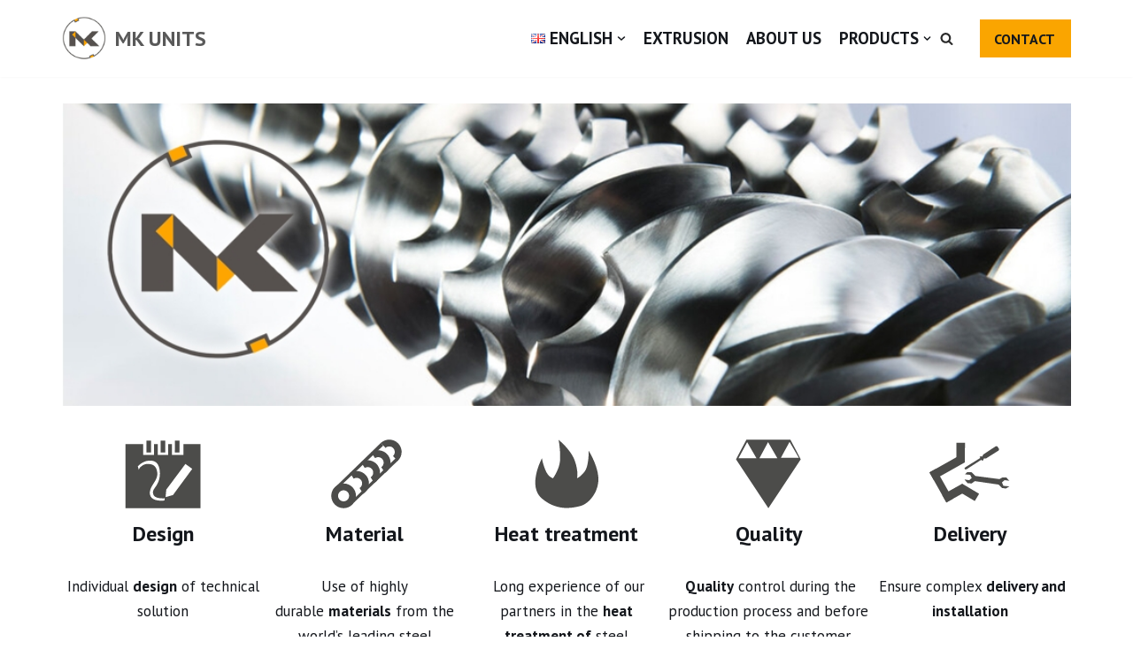

--- FILE ---
content_type: image/svg+xml
request_url: http://mkunits.cz/wp-content/uploads/2025/03/04-MK-Units-ikony-Kvalita.svg
body_size: 352
content:
<?xml version="1.0" encoding="UTF-8"?>
<svg xmlns="http://www.w3.org/2000/svg" version="1.2" viewBox="0 0 566 566" width="566" height="566">
  <title>04 MK Units ikony - Kvalita</title>
  <style>
		.s0 { fill: #4c4c4a } 
	</style>
  <g id="Layer 1">
    <path id="&lt;Compound Path&gt;" fill-rule="evenodd" class="s0" d="m490.4 177.6l-206.9 313.3-207-313.3 66.6-125.7h281.1zm-283-6.4l-59.6-102.6-55.5 102.6zm133.6 0l-59.6-102.6-55.5 102.6zm22.4-2.5h115l-59.6-102.7z"></path>
  </g>
</svg>


--- FILE ---
content_type: image/svg+xml
request_url: http://mkunits.cz/wp-content/uploads/2025/03/03-MK-Units-ikony-Material.svg
body_size: 700
content:
<?xml version="1.0" encoding="UTF-8"?>
<svg xmlns="http://www.w3.org/2000/svg" version="1.2" viewBox="0 0 566 566" width="566" height="566">
  <title>03 MK Units ikony - Materiál</title>
  <style>
		.s0 { fill: #4c4c4a } 
	</style>
  <g id="Layer 1">
    <g id="&lt;Group&gt;">
      <path id="&lt;Compound Path&gt;" fill-rule="evenodd" class="s0" d="m227.3 411.8c0 43.7-35.4 79.1-79.1 79.1-43.6 0-79-35.4-79-79.1 0-43.6 35.4-79 79-79 43.7 0 79.1 35.4 79.1 79zm-43.7 0c0-19.5-15.9-35.3-35.4-35.3-19.5 0-35.3 15.8-35.3 35.3 0 19.5 15.8 35.3 35.3 35.3 19.5 0 35.4-15.8 35.4-35.3z"></path>
      <path id="&lt;Compound Path&gt;" fill-rule="evenodd" class="s0" d="m260.1 196.3c36.9-23.3 85.7-12.2 109 24.7 23.2 37 12.2 85.8-24.8 109m-23.3-37c16.5-10.4 21.5-32.2 11.1-48.7-10.4-16.5-32.2-21.4-48.7-11z"></path>
      <path id="&lt;Compound Path&gt;" fill-rule="evenodd" class="s0" d="m324.6 134.2c36-24.6 85.2-15.4 109.8 20.7 24.7 36 15.4 85.2-20.6 109.8m-24.7-36.1c16.1-11 20.2-33 9.2-49.1-11-16.1-33-20.2-49.1-9.2z"></path>
      <path id="&lt;Compound Path&gt;" fill-rule="evenodd" class="s0" d="m386.4 72.9c32-29.6 82-27.7 111.7 4.3 29.6 32.1 27.7 82.1-4.3 111.7m-29.7-32c14.3-13.3 15.2-35.6 1.9-50-13.2-14.3-35.6-15.1-49.9-1.9z"></path>
      <path id="&lt;Path&gt;" class="s0" d="m215.1 453.9l278.7-265 0.2-30.4-283.5 275.3v20.1z"></path>
      <path id="&lt;Path&gt;" class="s0" d="m107.8 368.2l293.7-278.1-14.7-17.3-283.6 275.3v20.1z"></path>
      <path id="&lt;Compound Path&gt;" fill-rule="evenodd" class="s0" d="m189.3 265.1c36.9-23.2 85.7-12.2 109 24.8 23.2 36.9 12.2 85.7-24.8 109m-23.3-37c16.5-10.4 21.5-32.2 11.1-48.7-10.4-16.5-32.2-21.5-48.7-11.1z"></path>
    </g>
  </g>
</svg>


--- FILE ---
content_type: image/svg+xml
request_url: http://mkunits.cz/wp-content/uploads/2025/03/05-MK-Units-ikony-Dodavka-a-montaz.svg
body_size: 629
content:
<?xml version="1.0" encoding="UTF-8"?>
<svg xmlns="http://www.w3.org/2000/svg" version="1.2" viewBox="0 0 566 566" width="566" height="566">
  <title>05 MK Units ikony - Dodávka a montáž</title>
  <style>
		.s0 { fill: #4c4c4a } 
	</style>
  <g id="Layer 1">
    <g id="&lt;Group&gt;">
      <g id="&lt;Group&gt;">
        <g id="&lt;Group&gt;">
          <path id="&lt;Path&gt;" class="s0" d="m131.1 454.4l-27-48.2 128.3-71.9 27 48.2z"></path>
        </g>
        <path id="&lt;Path&gt;" class="s0" d="m312.8 445.1l-108-64.2 27.7-46.6 108 64.2z"></path>
        <g id="&lt;Group&gt;">
          <path id="&lt;Path&gt;" class="s0" d="m23 261.2l27.1 48.2 198.5-111.3-27-48.2z"></path>
        </g>
        <path id="&lt;Path&gt;" class="s0" d="m195.9 71.6l-1.6 125.6 54.3 0.7 1.6-125.6z"></path>
        <path id="&lt;Path&gt;" class="s0" d="m131.1 454.4l-108.2-193.1 40.5-22.7 108.2 193.1z"></path>
      </g>
      <path id="&lt;Path&gt;" class="s0" d="m250.4 274.2l33.1 3.4 9.7 20-16 13.9-30.6-4.4 20.4 24 26.2 1.3 19.4-14.8 152.5 22.3 21.1 21.7 25.7 3.4 22.5-13.7-38.5-3.5-9.7-21.7 17.2-14.6 31 3.8-20.2-20.6-25.1-0.5-18.6 10.6-153.2-20-26.4-24.9h-26.3z"></path>
      <path id="&lt;Path&gt;" class="s0" d="m457 95.3l11.6 17.8-4.2 9.3-80.5 50.7-13.3 0.2-5.1 11.3-5.2 3.3-5.4-7.1-91.8 59.1-10.8 4.3-5.7-9.8 7.8-6.8 93.5-58.1-4-6.5 5.9-4 11.3 0.6 5.4-12 81.1-53.7z"></path>
    </g>
  </g>
</svg>


--- FILE ---
content_type: image/svg+xml
request_url: http://mkunits.cz/wp-content/uploads/2025/03/02-MK-Units-ikony-Tepelne-zpracovani.svg
body_size: 449
content:
<?xml version="1.0" encoding="UTF-8"?>
<svg xmlns="http://www.w3.org/2000/svg" version="1.2" viewBox="0 0 566 566" width="566" height="566">
  <title>02 MK Units ikony - Tepelné zpracování</title>
  <style>
		.s0 { fill: #4c4c4a } 
	</style>
  <g id="Layer 1">
    <path id="&lt;Path&gt;" class="s0" d="m126.3 171.2c0 0-96.4 177.1 0 258.3 96.3 81.3 193.6 61 245.6 47.4 52.1-13.5 114.1-84.1 115-169.3 1-85.1-61.9-183.8-61.9-183.8 0 0 2 97.7-26.5 133.5-28.5 35.8-48.2 41.6-48.2 41.6 0 0 10.8-42.5-14.7-113.2-25.6-70.6-103.2-132.5-103.2-132.5 0 0 12.8 65.8 9.8 126.7-2.9 61-45.2 119-45.2 119 0 0-30.6-3.7-50.8-56.3-18.2-47.3-19.9-71.4-19.9-71.4z"></path>
  </g>
</svg>


--- FILE ---
content_type: image/svg+xml
request_url: http://mkunits.cz/wp-content/uploads/2025/03/01-MK-Units-ikony-Navrh.svg
body_size: 586
content:
<?xml version="1.0" encoding="UTF-8"?>
<svg xmlns="http://www.w3.org/2000/svg" version="1.2" viewBox="0 0 566 566" width="566" height="566">
  <title>01 MK Units ikony - Návrh</title>
  <style>
		.s0 { fill: #4c4c4a } 
	</style>
  <g id="Layer 1">
    <g id="&lt;Group&gt;">
      <path id="&lt;Path&gt;" class="s0" d="m207.5 134.4h-29.5v-76h29.5z"></path>
      <path id="&lt;Path&gt;" class="s0" d="m298.3 134.4h-29.6v-76h29.6z"></path>
      <path id="&lt;Path&gt;" class="s0" d="m359.9 58.4v76h29.6v-76z"></path>
      <path id="&lt;Compound Path&gt;" fill-rule="evenodd" class="s0" d="m523.2 80.3v410.6h-479.5v-410.6h113.9v70h68.9v-70h24v70h67v-70h23.9v70h72.9v-70zm-393.8 165.4c0 0 1.3-10.4 12-19.5 16.4-14 28.9-18.5 44.9-18.5 29.9 0 53.4 11 59.7 47 6.2 35.4-7.2 53.9-30.4 90.6-23.3 36.7-21.8 72.7 7.4 87.7 29.3 14.9 70.2 8.5 70.2 8.5l1.7-13.8c0 0-61.4 5.3-71.9-22.5-10.4-27.7 5.3-36.7 22.5-65.1 17.3-28.5 23.2-67.5 15-104.2-8.2-36.7-31.2-52.3-67.7-49.4-40.9 3.2-70.1 36.7-70.1 36.7zm341.5-6.4l-43.6-31.6-122.7 164.6-4.2 47.7 47.2-13.2z"></path>
    </g>
  </g>
</svg>
